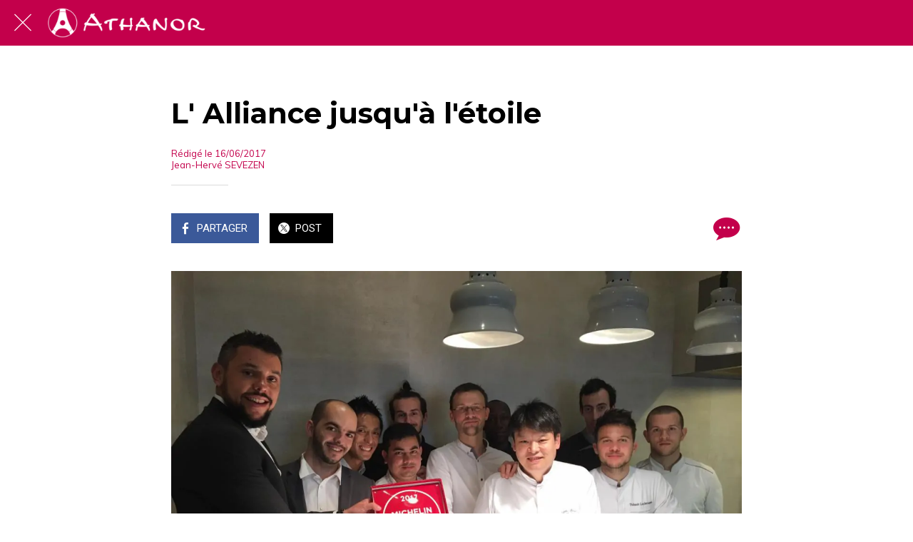

--- FILE ---
content_type: application/javascript; charset=utf-8
request_url: https://back.ww-cdn.com/superstatic/front-res/1287762/front-js/runtime.1233bcf50bbe2806.js
body_size: 4660
content:
(()=>{"use strict";var e,p={},h={};function c(e){var f=h[e];if(void 0!==f)return f.exports;var a=h[e]={id:e,loaded:!1,exports:{}};return p[e].call(a.exports,a,a.exports,c),a.loaded=!0,a.exports}c.m=p,c.amdO={},e=[],c.O=(f,a,b,n)=>{if(!a){var d=1/0;for(t=0;t<e.length;t++){for(var[a,b,n]=e[t],o=!0,r=0;r<a.length;r++)(!1&n||d>=n)&&Object.keys(c.O).every(j=>c.O[j](a[r]))?a.splice(r--,1):(o=!1,n<d&&(d=n));if(o){e.splice(t--,1);var i=b();void 0!==i&&(f=i)}}return f}n=n||0;for(var t=e.length;t>0&&e[t-1][2]>n;t--)e[t]=e[t-1];e[t]=[a,b,n]},c.n=e=>{var f=e&&e.__esModule?()=>e.default:()=>e;return c.d(f,{a:f}),f},(()=>{var f,e=Object.getPrototypeOf?a=>Object.getPrototypeOf(a):a=>a.__proto__;c.t=function(a,b){if(1&b&&(a=this(a)),8&b||"object"==typeof a&&a&&(4&b&&a.__esModule||16&b&&"function"==typeof a.then))return a;var n=Object.create(null);c.r(n);var t={};f=f||[null,e({}),e([]),e(e)];for(var d=2&b&&a;"object"==typeof d&&!~f.indexOf(d);d=e(d))Object.getOwnPropertyNames(d).forEach(o=>t[o]=()=>a[o]);return t.default=()=>a,c.d(n,t),n}})(),c.d=(e,f)=>{for(var a in f)c.o(f,a)&&!c.o(e,a)&&Object.defineProperty(e,a,{enumerable:!0,get:f[a]})},c.f={},c.e=e=>Promise.all(Object.keys(c.f).reduce((f,a)=>(c.f[a](e,f),f),[])),c.u=e=>"front-js/"+({59:"i18countries-es-json",420:"datefns-locale-ar-index-js",768:"i18countries-sl-json",896:"datefns-locale-fa-IR-index-js",1381:"datefns-locale-tr-index-js",1502:"datefns-locale-it-index-js",1730:"datefns-locale-ja-index-js",1748:"i18countries-de-json",2076:"common",2504:"i18countries-hu-json",2627:"i18countries-pt-json",2667:"datefns-locale-nb-index-js",2741:"i18countries-hr-json",2804:"datefns-locale-he-index-js",2832:"datefns-locale-bg-index-js",2983:"datefns-locale-ca-index-js",3423:"datefns-locale-pl-index-js",3532:"i18countries-bg-json",3633:"i18countries-nl-json",3683:"datefns-locale-lt-index-js",3904:"i18countries-no-json",4420:"datefns-locale-hu-index-js",4552:"i18countries-da-json",4591:"i18countries-lt-json",4601:"i18countries-tr-json",4703:"i18countries-fr-json",4705:"datefns-locale-hr-index-js",4760:"datefns-locale-ro-index-js",4961:"i18countries-zh-json",5123:"datefns-locale-fr-index-js",5515:"datefns-locale-es-index-js",5836:"i18countries-en-json",6055:"i18countries-ca-json",6282:"i18countries-fa-json",6314:"i18countries-ru-json",6624:"datefns-locale-de-index-js",6631:"datefns-locale-pt-index-js",6949:"datefns-locale-eu-index-js",7240:"i18countries-he-json",7254:"i18countries-ja-json",7382:"i18countries-it-json",7502:"datefns-locale-fi-index-js",7725:"datefns-locale-nl-index-js",7868:"i18countries-ar-json",8046:"datefns-locale-ru-index-js",8104:"datefns-locale-sl-index-js",8395:"i18countries-pl-json",8558:"datefns-locale-sv-index-js",8707:"datefns-locale-zh-TW-index-js",9196:"datefns-locale-da-index-js",9202:"i18countries-fi-json",9623:"datefns-locale-zh-CN-index-js",9668:"datefns-locale-pt-BR-index-js",9766:"i18countries-sv-json"}[e]||e)+"."+{59:"c974245bacfdb5ba",174:"8de7689c09580070",225:"2f159259c1a87cd5",287:"a0eb5a9b276d8a98",420:"9ffbeb5502ab3ad7",455:"7e436ef2583d28e9",491:"483d3011975a3977",696:"4f41791548938716",702:"94712973706f6e03",748:"df2e5a5ca6f92718",768:"facc7a3721120992",841:"b22a0beb87fabec7",885:"97f9df5e4c929e84",896:"35e82da2a3840c72",991:"81c587a3ac0c832e",994:"bacb3be2cb8a3f67",1021:"3227bf937b00205e",1023:"1fbdd9f8e71160f5",1339:"28abbee8b486dad5",1346:"a69207a9e915ebe2",1381:"6a1bedff3754aa73",1490:"6b42e626fa3969cb",1502:"26e0f9dbbeca3f47",1550:"7af87a6dbd000082",1620:"6309bfdbe32cb8c8",1690:"9ad31c1684516081",1693:"d7aa4d53c0f95f28",1730:"00f2ce0cee7ab111",1742:"55de5023d9865362",1748:"622b782510145846",1771:"e891d938b389488d",1785:"e51e36e153d231c1",1866:"26a3f3a2b2452a5e",1914:"92febdfe12acbd17",1948:"0a8bcd51b173383b",2015:"873ba378a78637ec",2045:"768a4d834356e097",2052:"49241d71683eb99f",2076:"8936fbe085ddad70",2128:"42b2621ba89ad7f6",2275:"5670672d9afbc838",2277:"7fba51303cc08614",2415:"b60cb1613cadece0",2498:"de787cde76de1378",2504:"c16c7a3bee52bdb4",2627:"3ead9b43c50689f0",2667:"94bafe75c0bb595d",2741:"d2902652cfe938d3",2804:"cde4e766c2b6e9ec",2819:"ce4f52d347f80bce",2832:"235bb75f54fc8049",2849:"8b0191eaf9589610",2913:"7004c18b5e4a8895",2983:"5faa6ccd31e76227",3200:"d7d4ea8fefa873b6",3215:"6756f176c4e323a1",3237:"4037058281aec545",3265:"0ed7a5da5f118be2",3328:"f8235dfd8003bf03",3398:"34b6829fd88ccf9a",3423:"8c679974900c16f0",3450:"af2681875f3dbb96",3532:"37238a2641335131",3553:"f515000773b20ede",3574:"6b89de6a042b29b7",3633:"f50c1d780b43bc14",3683:"cc9864536424915f",3723:"c567941a5d34f927",3832:"2a0f398c52a42c6f",3904:"6383f082d181852b",3911:"acd74c2a1c777b57",3984:"856469613fff55de",4420:"356e5bb8051aff44",4421:"1f176e45821b5899",4481:"4377cacd30879240",4552:"22fa7b091baa6670",4565:"f2b27d6523efa6b6",4591:"c36b8550e0344bbf",4601:"acd1d3eb95520e0d",4609:"bfc66dfd1b019c97",4617:"18dd301d090d17ad",4623:"36eda904c921739b",4644:"318c4195eb4873ff",4676:"757063cb4576bac3",4703:"ba58d2a1976facd6",4705:"02a3a7756bc08779",4707:"2fa099cb12f593ef",4741:"41d7ac85a379b5ad",4760:"220ce1d7e461b6a3",4915:"6837cab00f7ca34e",4961:"0afd4ff76f268d8d",4963:"2f95be4fc32fc817",5118:"b7835915b2b13394",5123:"9810c6370ed1dbcd",5191:"bdd938324607112c",5227:"6c6b978621f10428",5515:"1936913d5f244a11",5596:"00184ece129be2b1",5627:"0bd58aa165464421",5640:"99f2b94f47c684e1",5693:"f0fa96a66950eb00",5767:"04b811fc3e282653",5836:"bb47334299f8c1c2",6055:"e7f8a70bef0b8401",6086:"30e16db269ea07f5",6282:"e55952f0f4aaca39",6314:"5c0ababa29a8ece9",6354:"f36e0f17562a80a6",6364:"190a6b5f935288bc",6399:"dfb41d70fe3afacd",6474:"e7789b649a585165",6590:"c90e06c498b91572",6624:"4e4292c20458bc32",6631:"f4d5e38e39e86c28",6688:"17237e7414fc8568",6768:"30da5a6b6a2e9c9a",6775:"08d5478cbc656359",6855:"bc65dd0c5a6e3b1b",6861:"cedb18c9a62d60c3",6949:"453b09ae8b7adb7d",6994:"9bcc3dfad82611a0",7128:"e1d1e489fa751a5c",7193:"357c9e749ec090ae",7240:"2f8484f14babe31e",7241:"4a3e1bffc400b930",7246:"df304e32eb229db4",7254:"227abc55fddf6a3c",7303:"165bdda3c4060eef",7318:"52bb69b5c4baa069",7382:"1cbcdd16ac3f8238",7392:"1a514d146e539092",7453:"2eb02b4e331e0207",7502:"5b1ec779fe4dc90f",7531:"336da4fd57b40c13",7598:"5cb9da6d3c3864ac",7725:"3749a55384460c98",7836:"9f4553c94898be89",7868:"fdc2ab7b54131e0c",7886:"e345ac88bd3c8596",7955:"15388a4b50ab1598",8046:"6975ae7f4d504af7",8104:"585ae61cc1431406",8118:"2fb578e8bc6c466f",8135:"04f571a75f8f4c67",8185:"e890f66c43b9a465",8261:"f3a6f7945a95c597",8323:"e363f5cb8e7f4839",8325:"99c79c198988c57f",8384:"2a7d06a1f7e35504",8395:"9bffcfd565e0630a",8419:"733f81ca2f424e45",8469:"e4dc307bb41f69b9",8494:"b9ae1c4967525a7e",8558:"31f53685d8b1ae72",8572:"fde350b88af283cf",8614:"5ae44f5e6c07ac15",8653:"bedd6e20abe9d197",8707:"b61846d689976288",8720:"e68379cbb37bcc8a",8750:"140ddd8ce9a703ca",8826:"713da422243782cf",8887:"a5b9fbfac1b45e8d",9129:"8fcc58f6cd28540b",9146:"1d3b68393dcec674",9196:"0ec0d52804e373c8",9202:"5147c87e905c7207",9207:"0d15d35bd9412444",9239:"39e43f15508ba9fe",9309:"4678510051dd3fd4",9404:"a0dbd554b394a933",9509:"815af85887fd66e8",9542:"a9b77a858d2bc3df",9582:"8ee4df1fe4ef3ef3",9623:"6d63ffb7e46ede2d",9633:"c6a50eb44a6a4929",9668:"8b5e7097d38328f1",9744:"40d286444fc6c6ee",9766:"404d31bf36587a8a",9934:"9a8ab197a880fc27",9994:"2e1c4b6014078a0d"}[e]+".js",c.miniCssF=e=>{},c.miniCssF=e=>{},c.hmd=e=>((e=Object.create(e)).children||(e.children=[]),Object.defineProperty(e,"exports",{enumerable:!0,set:()=>{throw new Error("ES Modules may not assign module.exports or exports.*, Use ESM export syntax, instead: "+e.id)}}),e),c.o=(e,f)=>Object.prototype.hasOwnProperty.call(e,f),(()=>{var e={},f="gbpwa:";c.l=(a,b,n,t)=>{if(e[a])e[a].push(b);else{var d,o;if(void 0!==n)for(var r=document.getElementsByTagName("script"),i=0;i<r.length;i++){var s=r[i];if(s.getAttribute("src")==a||s.getAttribute("data-webpack")==f+n){d=s;break}}d||(o=!0,(d=document.createElement("script")).type="module",d.charset="utf-8",d.timeout=120,c.nc&&d.setAttribute("nonce",c.nc),d.setAttribute("data-webpack",f+n),d.src=c.tu(a)),e[a]=[b];var l=(x,j)=>{d.onerror=d.onload=null,clearTimeout(u);var g=e[a];if(delete e[a],d.parentNode&&d.parentNode.removeChild(d),g&&g.forEach(v=>v(j)),x)return x(j)},u=setTimeout(l.bind(null,void 0,{type:"timeout",target:d}),12e4);d.onerror=l.bind(null,d.onerror),d.onload=l.bind(null,d.onload),o&&document.head.appendChild(d)}}})(),c.r=e=>{typeof Symbol<"u"&&Symbol.toStringTag&&Object.defineProperty(e,Symbol.toStringTag,{value:"Module"}),Object.defineProperty(e,"__esModule",{value:!0})},c.nmd=e=>(e.paths=[],e.children||(e.children=[]),e),(()=>{var e;c.tt=()=>(void 0===e&&(e={createScriptURL:f=>f},typeof trustedTypes<"u"&&trustedTypes.createPolicy&&(e=trustedTypes.createPolicy("angular#bundler",e))),e)})(),c.tu=e=>c.tt().createScriptURL(e),c.p="https://back.ww-cdn.com/superstatic/front-res/1287762/",(()=>{var e={9121:0};c.f.j=(b,n)=>{var t=c.o(e,b)?e[b]:void 0;if(0!==t)if(t)n.push(t[2]);else if(9121!=b){var d=new Promise((s,l)=>t=e[b]=[s,l]);n.push(t[2]=d);var o=c.p+c.u(b),r=new Error;c.l(o,s=>{if(c.o(e,b)&&(0!==(t=e[b])&&(e[b]=void 0),t)){var l=s&&("load"===s.type?"missing":s.type),u=s&&s.target&&s.target.src;r.message="Loading chunk "+b+" failed.\n("+l+": "+u+")",r.name="ChunkLoadError",r.type=l,r.request=u,t[1](r)}},"chunk-"+b,b)}else e[b]=0},c.O.j=b=>0===e[b];var f=(b,n)=>{var r,i,[t,d,o]=n,s=0;if(t.some(u=>0!==e[u])){for(r in d)c.o(d,r)&&(c.m[r]=d[r]);if(o)var l=o(c)}for(b&&b(n);s<t.length;s++)c.o(e,i=t[s])&&e[i]&&e[i][0](),e[i]=0;return c.O(l)},a=self.webpackChunkgbpwa=self.webpackChunkgbpwa||[];a.forEach(f.bind(null,0)),a.push=f.bind(null,a.push.bind(a))})()})();